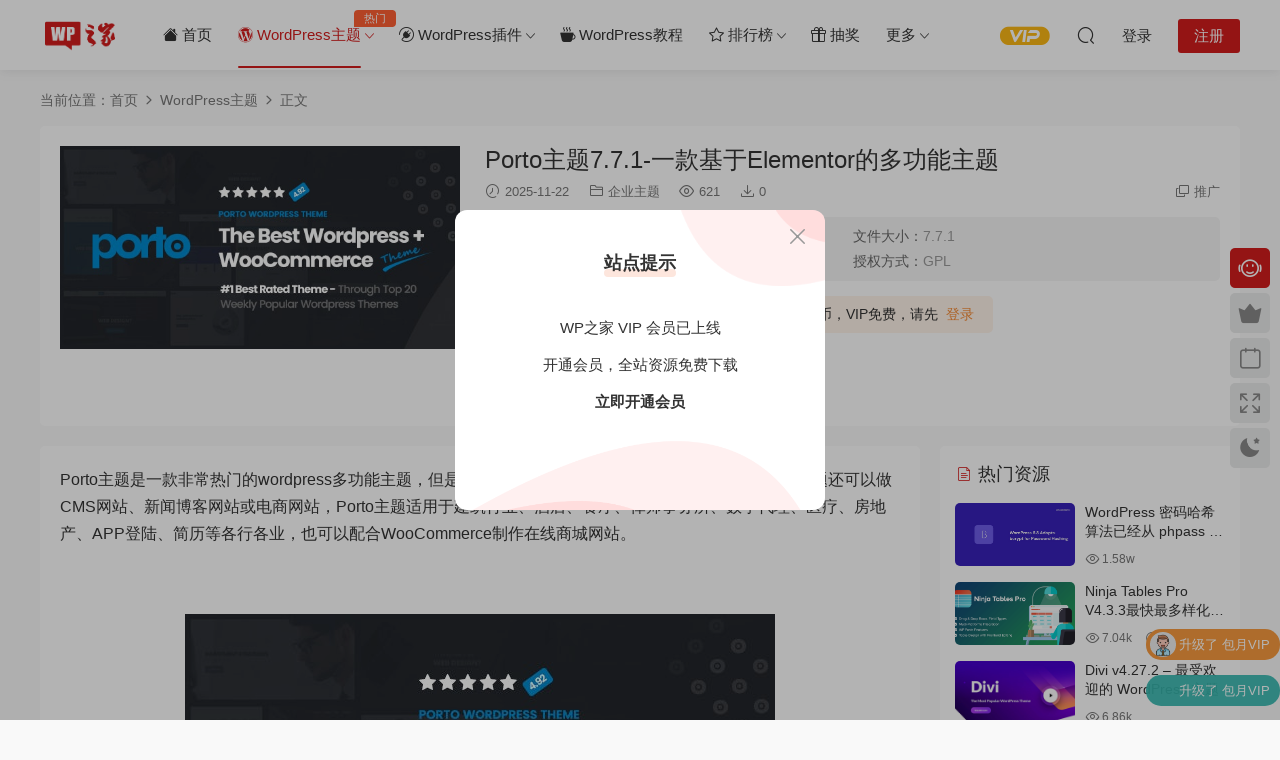

--- FILE ---
content_type: text/html; charset=UTF-8
request_url: https://www.wphome.cc/521.html
body_size: 17341
content:
<!DOCTYPE HTML>
<html lang="zh-Hans">
<head>
  <meta charset="UTF-8">
  <meta http-equiv="X-UA-Compatible" content="IE=edge,chrome=1">
  <meta name="viewport" content="width=device-width,minimum-scale=1.0,maximum-scale=1.0,user-scalable=no"/>
  <meta name="apple-mobile-web-app-title" content="WP之家">
  <meta http-equiv="Cache-Control" content="no-siteapp">
    <title>Porto主题最新破解版 功能强大的woocommerce外贸电商站主题 - WP之家</title>
  <meta name="keywords" content="Porto主题最新破解版">
  <meta name="description" content="Porto主题是一款非常热门的wordpress多功能主题，但是使用该主题做企业站的居多，除了企业站点，该主题还可以做CMS网站、新闻博客网站或电商网站，Porto主题适用于建筑行业、酒店、餐厅、律师事务所、数字代理、医疗、房地产、APP登陆、简历等各行各业，也可以配合WooCommerce制作在线商城网站。">
    <link rel="shortcut icon" href="https://www.wphome.cc/wp-content/uploads/2025/09/cropped-WPhomefav.png">
  <meta name='robots' content='max-image-preview:large' />
<link rel='dns-prefetch' href='//cdn.staticfile.net' />
<style id='wp-img-auto-sizes-contain-inline-css' type='text/css'>
img:is([sizes=auto i],[sizes^="auto," i]){contain-intrinsic-size:3000px 1500px}
/*# sourceURL=wp-img-auto-sizes-contain-inline-css */
</style>
<style id='classic-theme-styles-inline-css' type='text/css'>
/*! This file is auto-generated */
.wp-block-button__link{color:#fff;background-color:#32373c;border-radius:9999px;box-shadow:none;text-decoration:none;padding:calc(.667em + 2px) calc(1.333em + 2px);font-size:1.125em}.wp-block-file__button{background:#32373c;color:#fff;text-decoration:none}
/*# sourceURL=/wp-includes/css/classic-themes.min.css */
</style>
<link rel='stylesheet' id='dripicons-css' href='//cdn.staticfile.net/dripicons/2.0.0/webfont.min.css?ver=2.0.0' type='text/css' media='screen' />
<link rel='stylesheet' id='modown-font-css' href='https://www.wphome.cc/wp-content/themes/modown/static/css/iconfont.css?ver=9.8' type='text/css' media='screen' />
<link rel='stylesheet' id='modown-base-css' href='https://www.wphome.cc/wp-content/themes/modown/static/css/base.css?ver=9.8' type='text/css' media='screen' />
<script type="text/javascript" src="https://www.wphome.cc/wp-includes/js/jquery/jquery.min.js?ver=3.7.1" id="jquery-core-js"></script>
<script type="text/javascript" src="https://www.wphome.cc/wp-includes/js/jquery/jquery-migrate.min.js?ver=3.4.1" id="jquery-migrate-js"></script>
<link rel="https://api.w.org/" href="https://www.wphome.cc/wp-json/" /><link rel="alternate" title="JSON" type="application/json" href="https://www.wphome.cc/wp-json/wp/v2/posts/521" /><style id="erphpdown-custom">.header-box-con .erphpdown .demo-demo {
    background: #0aad0f;
    color: #fff;
    display: inline-block;
}</style>
<link rel="icon" href="https://www.wphome.cc/wp-content/uploads/2025/09/cropped-WPhomefav-300x300.png" sizes="32x32" />
<link rel="icon" href="https://www.wphome.cc/wp-content/uploads/2025/09/cropped-WPhomefav-300x300.png" sizes="192x192" />
<link rel="apple-touch-icon" href="https://www.wphome.cc/wp-content/uploads/2025/09/cropped-WPhomefav-300x300.png" />
<meta name="msapplication-TileImage" content="https://www.wphome.cc/wp-content/uploads/2025/09/cropped-WPhomefav-300x300.png" />
		<style type="text/css" id="wp-custom-css">
			.spin {
  display: inline-block;
  animation: spin 2s linear infinite;
}

@keyframes spin {
  from { transform: rotate(0deg); }
  to { transform: rotate(360deg); }
}
		</style>
		  <link rel="canonical" href="https://www.wphome.cc/">
  <script>var $ = jQuery;</script>
  <style>
  :root{--theme-color: #d31c1c;--theme-color2: #d31c1c;--theme-radius: 5px;}    .grids .grid .img{height: 150px;}
    .widget-postlist .hasimg li{padding-left: calc(119.7px + 10px);}
    .widget-postlist .hasimg li .img{width:119.7px;}
    @media (max-width: 1230px){
      .grids .grid .img{height: 122.36842105263px;}
    }
    @media (max-width: 1024px){
      .grids .grid .img{height: 150px;}
    }
    @media (max-width: 925px){
      .grids .grid .img{height: 122.36842105263px;}
    }
    @media (max-width: 768px){
      .grids .grid .img{height: 150px;}
    }
    @media (max-width: 620px){
      .grids .grid .img{height: 122.36842105263px;}
    }
    @media (max-width: 480px){
      .grids .grid .img{height: 94.736842105263px;}
    }
    .nav-main{font-size:15px}    .banner{margin-top: -70px;}
    .banner-slider{padding-top: 90px;}
        .banner-slider:after{content: none;}
    body.home .header{background: transparent;box-shadow: none;webkit-box-shadow:none;}
    body.home .header.scrolled{background: #fff;webkit-box-shadow: 0px 5px 10px 0px rgba(17, 58, 93, 0.1);-ms-box-shadow: 0px 5px 10px 0px rgba(17, 58, 93, 0.1);box-shadow: 0px 5px 10px 0px rgba(17, 58, 93, 0.1);}

    body.home .header:not(.scrolled) .nav-main > li, body.home .header:not(.scrolled) .nav-main > li > a, body.home .header:not(.scrolled) .nav-right > li > a, body.home .header:not(.scrolled) .nav-left > li > a{color:#ffffff;}
    body.home .header:not(.scrolled) .nav-line{background: #ffffff}
    body.home.night .header:not(.scrolled) .nav-main > li, body.home.night .header:not(.scrolled) .nav-main > li > a, body.home.night .header:not(.scrolled) .nav-right > li > a, body.home.night .header:not(.scrolled) .nav-left > li > a{color:#fff;}
    body.home .nav-main li.menu-item-has-children:after{color:#fff;}
    body.home .header.scrolled .nav-main li.menu-item-has-children:after{color:#333;}
    body.home.night .nav-main li.menu-item-has-children:after{color:#fff;}
    body.home.night .header.scrolled .nav-main li.menu-item-has-children:after{color:#bbb;}

    @media (max-width: 925px){
      .banner-slider{padding-top: 85px;}
          }

    @media (max-width: 768px){
      .banner{margin-top: -60px;}
      .banner-slider{padding-top: 70px;}
          }
      @media (max-width: 768px){
    .nav-right .nav-search{display: none;}
    .nav-right > li:last-child{padding-right: 0 !important;}
    .logo{position: absolute;left: 50%;transform: translateX(-50%);}
  }
    .banner{background-image: none !important;}
      .grids .grid h3 a{height: 40px;-webkit-line-clamp:2;}
    .grids .audio .title{line-height: 25px;}
      .grids .grid .grid-meta .price .fee, .lists .grid .grid-meta .price .fee, .lists .list .list-meta .price .fee, .grids .list .list-meta .price .fee, .grids .grid .cat .price .fee{background: #f7386b;}
      .grids .grid > .vip-tag{background: #f70041;background-image: none;}
      .grids .grid > .vip-tag{color: #ffffff;}
      .article-content img{display:block;}
      .erphpdown-box, .erphpdown, .article-content .erphpdown-content-vip{background: transparent !important;border: 2px dashed var(--theme-color);}
    .erphpdown-box .erphpdown-title{display: inline-block;}
  .logo a img{width:80px;height:auto;max-height:100%}@media (max-width: 1024px){.logo a img{width:80px;height:auto;max-height:100%}}.footer{color: #e2e2e2}.footer a{color: #e2e2e2}.footer-widget{width:calc(21% - 20px);}@media (max-width: 768px){.footer-widget{width:calc(50% - 20px);margin-bottom:25px}
  .footer-widget:first-child{width:calc(100% - 20px);padding-right: 0}
  .footer-widget:last-child{width:calc(100% - 20px);padding-left: 0;margin-bottom: 0}}.footer-fixed-nav a{width: 20%}.rollbar{top: 50%;transform: translateY(-50%);bottom: inherit;}@media (max-width: 768px){.nav-right .nav-vip{display: none;}body{margin-bottom:50px}.sitetips-default{bottom:100px;}
        .rollbar{display: none;}.vip-why{display: none;}}@media (max-width:480px){}</style><style id='global-styles-inline-css' type='text/css'>
:root{--wp--preset--aspect-ratio--square: 1;--wp--preset--aspect-ratio--4-3: 4/3;--wp--preset--aspect-ratio--3-4: 3/4;--wp--preset--aspect-ratio--3-2: 3/2;--wp--preset--aspect-ratio--2-3: 2/3;--wp--preset--aspect-ratio--16-9: 16/9;--wp--preset--aspect-ratio--9-16: 9/16;--wp--preset--color--black: #000000;--wp--preset--color--cyan-bluish-gray: #abb8c3;--wp--preset--color--white: #ffffff;--wp--preset--color--pale-pink: #f78da7;--wp--preset--color--vivid-red: #cf2e2e;--wp--preset--color--luminous-vivid-orange: #ff6900;--wp--preset--color--luminous-vivid-amber: #fcb900;--wp--preset--color--light-green-cyan: #7bdcb5;--wp--preset--color--vivid-green-cyan: #00d084;--wp--preset--color--pale-cyan-blue: #8ed1fc;--wp--preset--color--vivid-cyan-blue: #0693e3;--wp--preset--color--vivid-purple: #9b51e0;--wp--preset--gradient--vivid-cyan-blue-to-vivid-purple: linear-gradient(135deg,rgb(6,147,227) 0%,rgb(155,81,224) 100%);--wp--preset--gradient--light-green-cyan-to-vivid-green-cyan: linear-gradient(135deg,rgb(122,220,180) 0%,rgb(0,208,130) 100%);--wp--preset--gradient--luminous-vivid-amber-to-luminous-vivid-orange: linear-gradient(135deg,rgb(252,185,0) 0%,rgb(255,105,0) 100%);--wp--preset--gradient--luminous-vivid-orange-to-vivid-red: linear-gradient(135deg,rgb(255,105,0) 0%,rgb(207,46,46) 100%);--wp--preset--gradient--very-light-gray-to-cyan-bluish-gray: linear-gradient(135deg,rgb(238,238,238) 0%,rgb(169,184,195) 100%);--wp--preset--gradient--cool-to-warm-spectrum: linear-gradient(135deg,rgb(74,234,220) 0%,rgb(151,120,209) 20%,rgb(207,42,186) 40%,rgb(238,44,130) 60%,rgb(251,105,98) 80%,rgb(254,248,76) 100%);--wp--preset--gradient--blush-light-purple: linear-gradient(135deg,rgb(255,206,236) 0%,rgb(152,150,240) 100%);--wp--preset--gradient--blush-bordeaux: linear-gradient(135deg,rgb(254,205,165) 0%,rgb(254,45,45) 50%,rgb(107,0,62) 100%);--wp--preset--gradient--luminous-dusk: linear-gradient(135deg,rgb(255,203,112) 0%,rgb(199,81,192) 50%,rgb(65,88,208) 100%);--wp--preset--gradient--pale-ocean: linear-gradient(135deg,rgb(255,245,203) 0%,rgb(182,227,212) 50%,rgb(51,167,181) 100%);--wp--preset--gradient--electric-grass: linear-gradient(135deg,rgb(202,248,128) 0%,rgb(113,206,126) 100%);--wp--preset--gradient--midnight: linear-gradient(135deg,rgb(2,3,129) 0%,rgb(40,116,252) 100%);--wp--preset--font-size--small: 13px;--wp--preset--font-size--medium: 20px;--wp--preset--font-size--large: 36px;--wp--preset--font-size--x-large: 42px;--wp--preset--spacing--20: 0.44rem;--wp--preset--spacing--30: 0.67rem;--wp--preset--spacing--40: 1rem;--wp--preset--spacing--50: 1.5rem;--wp--preset--spacing--60: 2.25rem;--wp--preset--spacing--70: 3.38rem;--wp--preset--spacing--80: 5.06rem;--wp--preset--shadow--natural: 6px 6px 9px rgba(0, 0, 0, 0.2);--wp--preset--shadow--deep: 12px 12px 50px rgba(0, 0, 0, 0.4);--wp--preset--shadow--sharp: 6px 6px 0px rgba(0, 0, 0, 0.2);--wp--preset--shadow--outlined: 6px 6px 0px -3px rgb(255, 255, 255), 6px 6px rgb(0, 0, 0);--wp--preset--shadow--crisp: 6px 6px 0px rgb(0, 0, 0);}:where(.is-layout-flex){gap: 0.5em;}:where(.is-layout-grid){gap: 0.5em;}body .is-layout-flex{display: flex;}.is-layout-flex{flex-wrap: wrap;align-items: center;}.is-layout-flex > :is(*, div){margin: 0;}body .is-layout-grid{display: grid;}.is-layout-grid > :is(*, div){margin: 0;}:where(.wp-block-columns.is-layout-flex){gap: 2em;}:where(.wp-block-columns.is-layout-grid){gap: 2em;}:where(.wp-block-post-template.is-layout-flex){gap: 1.25em;}:where(.wp-block-post-template.is-layout-grid){gap: 1.25em;}.has-black-color{color: var(--wp--preset--color--black) !important;}.has-cyan-bluish-gray-color{color: var(--wp--preset--color--cyan-bluish-gray) !important;}.has-white-color{color: var(--wp--preset--color--white) !important;}.has-pale-pink-color{color: var(--wp--preset--color--pale-pink) !important;}.has-vivid-red-color{color: var(--wp--preset--color--vivid-red) !important;}.has-luminous-vivid-orange-color{color: var(--wp--preset--color--luminous-vivid-orange) !important;}.has-luminous-vivid-amber-color{color: var(--wp--preset--color--luminous-vivid-amber) !important;}.has-light-green-cyan-color{color: var(--wp--preset--color--light-green-cyan) !important;}.has-vivid-green-cyan-color{color: var(--wp--preset--color--vivid-green-cyan) !important;}.has-pale-cyan-blue-color{color: var(--wp--preset--color--pale-cyan-blue) !important;}.has-vivid-cyan-blue-color{color: var(--wp--preset--color--vivid-cyan-blue) !important;}.has-vivid-purple-color{color: var(--wp--preset--color--vivid-purple) !important;}.has-black-background-color{background-color: var(--wp--preset--color--black) !important;}.has-cyan-bluish-gray-background-color{background-color: var(--wp--preset--color--cyan-bluish-gray) !important;}.has-white-background-color{background-color: var(--wp--preset--color--white) !important;}.has-pale-pink-background-color{background-color: var(--wp--preset--color--pale-pink) !important;}.has-vivid-red-background-color{background-color: var(--wp--preset--color--vivid-red) !important;}.has-luminous-vivid-orange-background-color{background-color: var(--wp--preset--color--luminous-vivid-orange) !important;}.has-luminous-vivid-amber-background-color{background-color: var(--wp--preset--color--luminous-vivid-amber) !important;}.has-light-green-cyan-background-color{background-color: var(--wp--preset--color--light-green-cyan) !important;}.has-vivid-green-cyan-background-color{background-color: var(--wp--preset--color--vivid-green-cyan) !important;}.has-pale-cyan-blue-background-color{background-color: var(--wp--preset--color--pale-cyan-blue) !important;}.has-vivid-cyan-blue-background-color{background-color: var(--wp--preset--color--vivid-cyan-blue) !important;}.has-vivid-purple-background-color{background-color: var(--wp--preset--color--vivid-purple) !important;}.has-black-border-color{border-color: var(--wp--preset--color--black) !important;}.has-cyan-bluish-gray-border-color{border-color: var(--wp--preset--color--cyan-bluish-gray) !important;}.has-white-border-color{border-color: var(--wp--preset--color--white) !important;}.has-pale-pink-border-color{border-color: var(--wp--preset--color--pale-pink) !important;}.has-vivid-red-border-color{border-color: var(--wp--preset--color--vivid-red) !important;}.has-luminous-vivid-orange-border-color{border-color: var(--wp--preset--color--luminous-vivid-orange) !important;}.has-luminous-vivid-amber-border-color{border-color: var(--wp--preset--color--luminous-vivid-amber) !important;}.has-light-green-cyan-border-color{border-color: var(--wp--preset--color--light-green-cyan) !important;}.has-vivid-green-cyan-border-color{border-color: var(--wp--preset--color--vivid-green-cyan) !important;}.has-pale-cyan-blue-border-color{border-color: var(--wp--preset--color--pale-cyan-blue) !important;}.has-vivid-cyan-blue-border-color{border-color: var(--wp--preset--color--vivid-cyan-blue) !important;}.has-vivid-purple-border-color{border-color: var(--wp--preset--color--vivid-purple) !important;}.has-vivid-cyan-blue-to-vivid-purple-gradient-background{background: var(--wp--preset--gradient--vivid-cyan-blue-to-vivid-purple) !important;}.has-light-green-cyan-to-vivid-green-cyan-gradient-background{background: var(--wp--preset--gradient--light-green-cyan-to-vivid-green-cyan) !important;}.has-luminous-vivid-amber-to-luminous-vivid-orange-gradient-background{background: var(--wp--preset--gradient--luminous-vivid-amber-to-luminous-vivid-orange) !important;}.has-luminous-vivid-orange-to-vivid-red-gradient-background{background: var(--wp--preset--gradient--luminous-vivid-orange-to-vivid-red) !important;}.has-very-light-gray-to-cyan-bluish-gray-gradient-background{background: var(--wp--preset--gradient--very-light-gray-to-cyan-bluish-gray) !important;}.has-cool-to-warm-spectrum-gradient-background{background: var(--wp--preset--gradient--cool-to-warm-spectrum) !important;}.has-blush-light-purple-gradient-background{background: var(--wp--preset--gradient--blush-light-purple) !important;}.has-blush-bordeaux-gradient-background{background: var(--wp--preset--gradient--blush-bordeaux) !important;}.has-luminous-dusk-gradient-background{background: var(--wp--preset--gradient--luminous-dusk) !important;}.has-pale-ocean-gradient-background{background: var(--wp--preset--gradient--pale-ocean) !important;}.has-electric-grass-gradient-background{background: var(--wp--preset--gradient--electric-grass) !important;}.has-midnight-gradient-background{background: var(--wp--preset--gradient--midnight) !important;}.has-small-font-size{font-size: var(--wp--preset--font-size--small) !important;}.has-medium-font-size{font-size: var(--wp--preset--font-size--medium) !important;}.has-large-font-size{font-size: var(--wp--preset--font-size--large) !important;}.has-x-large-font-size{font-size: var(--wp--preset--font-size--x-large) !important;}
/*# sourceURL=global-styles-inline-css */
</style>
</head>
<body class="wp-singular post-template-default single single-post postid-521 single-format-standard wp-theme-modown">
<header class="header">
  <div class="container clearfix">

        <ul class="nav-left">
      <li class="nav-button"><a href="javascript:;" class="nav-loader"><i class="icon icon-menu"></i></a></li>
      <li class="nav-search"><a href="javascript:;" class="search-loader" title="搜索"><i class="icon icon-search"></i></a></li>    </ul>
    
        <div class="logo">
      <a href="https://www.wphome.cc" title="WP之家"><img src="https://www.wphome.cc/wp-content/uploads/2025/09/WPhomered.png" data-light="https://www.wphome.cc/wp-content/uploads/2025/09/WPhomered.png" data-dark="https://www.wphome.cc/wp-content/uploads/2025/09/WPhomered.png" alt="WP之家" /></a>
    </div>

    <ul class="nav-main">
      <li id="menu-item-2793" class="menu-item menu-item-type-custom menu-item-object-custom menu-item-home menu-item-2793"><a href="https://www.wphome.cc/"><i class="bi bi-house-fill"></i> 首页</a></li>
<li id="menu-item-2790" class="menu-item menu-item-type-taxonomy menu-item-object-category current-post-ancestor current-menu-parent current-post-parent menu-item-has-children menu-item-2790"><a href="https://www.wphome.cc/theme"><i class="bi bi-wordpress"></i> WordPress主题<t style="width:42px;background:#ff5f33">热门</t></a>
<ul class="sub-menu">
	<li id="menu-item-3602" class="menu-item menu-item-type-taxonomy menu-item-object-category current-post-ancestor current-menu-parent current-post-parent menu-item-3602"><a href="https://www.wphome.cc/theme/corporate">企业主题</a></li>
	<li id="menu-item-3603" class="menu-item menu-item-type-taxonomy menu-item-object-category menu-item-3603"><a href="https://www.wphome.cc/theme/blog-magazine">博客主题</a></li>
	<li id="menu-item-3604" class="menu-item menu-item-type-taxonomy menu-item-object-category menu-item-3604"><a href="https://www.wphome.cc/theme/ecommerce">商城主题</a></li>
	<li id="menu-item-3605" class="menu-item menu-item-type-taxonomy menu-item-object-category current-post-ancestor current-menu-parent current-post-parent menu-item-3605"><a href="https://www.wphome.cc/theme/creative">创意主题</a></li>
	<li id="menu-item-3606" class="menu-item menu-item-type-taxonomy menu-item-object-category menu-item-3606"><a href="https://www.wphome.cc/theme/technology">科技主题</a></li>
	<li id="menu-item-3607" class="menu-item menu-item-type-taxonomy menu-item-object-category menu-item-3607"><a href="https://www.wphome.cc/theme/mianfeizhutti">免费主题</a></li>
	<li id="menu-item-3608" class="menu-item menu-item-type-taxonomy menu-item-object-category menu-item-3608"><a href="https://www.wphome.cc/theme/education">教育主题</a></li>
	<li id="menu-item-3609" class="menu-item menu-item-type-taxonomy menu-item-object-category menu-item-3609"><a href="https://www.wphome.cc/theme/luntan">论坛主题</a></li>
</ul>
</li>
<li id="menu-item-2791" class="menu-item menu-item-type-taxonomy menu-item-object-category menu-item-has-children menu-item-2791"><a href="https://www.wphome.cc/plugin"><i class="bi bi-plugin"></i> WordPress插件</a>
<ul class="sub-menu">
	<li id="menu-item-4039" class="menu-item menu-item-type-taxonomy menu-item-object-category menu-item-4039"><a href="https://www.wphome.cc/plugin/seo">SEO插件</a></li>
	<li id="menu-item-4040" class="menu-item menu-item-type-taxonomy menu-item-object-category menu-item-4040"><a href="https://www.wphome.cc/plugin/woo">Woo插件</a></li>
	<li id="menu-item-4041" class="menu-item menu-item-type-taxonomy menu-item-object-category menu-item-4041"><a href="https://www.wphome.cc/plugin/img">图片插件</a></li>
	<li id="menu-item-4042" class="menu-item menu-item-type-taxonomy menu-item-object-category menu-item-4042"><a href="https://www.wphome.cc/plugin/backup">备份工具</a></li>
	<li id="menu-item-4043" class="menu-item menu-item-type-taxonomy menu-item-object-category menu-item-4043"><a href="https://www.wphome.cc/plugin/multilingual">多语言插件</a></li>
	<li id="menu-item-4044" class="menu-item menu-item-type-taxonomy menu-item-object-category menu-item-4044"><a href="https://www.wphome.cc/plugin/security">安全插件</a></li>
	<li id="menu-item-4045" class="menu-item menu-item-type-taxonomy menu-item-object-category menu-item-4045"><a href="https://www.wphome.cc/plugin/huancun">缓存加速</a></li>
	<li id="menu-item-4046" class="menu-item menu-item-type-taxonomy menu-item-object-category menu-item-4046"><a href="https://www.wphome.cc/plugin/weihu">网站维护</a></li>
	<li id="menu-item-4047" class="menu-item menu-item-type-taxonomy menu-item-object-category menu-item-4047"><a href="https://www.wphome.cc/plugin/forms">表格插件</a></li>
	<li id="menu-item-4048" class="menu-item menu-item-type-taxonomy menu-item-object-category menu-item-4048"><a href="https://www.wphome.cc/plugin/forum">论坛插件</a></li>
	<li id="menu-item-4049" class="menu-item menu-item-type-taxonomy menu-item-object-category menu-item-4049"><a href="https://www.wphome.cc/plugin/email">邮箱插件</a></li>
	<li id="menu-item-4050" class="menu-item menu-item-type-taxonomy menu-item-object-category menu-item-4050"><a href="https://www.wphome.cc/plugin/page-builder">页面构建器</a></li>
</ul>
</li>
<li id="menu-item-4021" class="menu-item menu-item-type-taxonomy menu-item-object-category menu-item-4021"><a href="https://www.wphome.cc/wpjc"><i class="bi bi-cup-hot-fill"></i> WordPress教程</a></li>
<li id="menu-item-4106" class="menu-item menu-item-type-post_type menu-item-object-page menu-item-has-children menu-item-4106"><a href="https://www.wphome.cc/topic"><i class="bi bi-star"></i> 排行榜</a>
<ul class="sub-menu">
	<li id="menu-item-4093" class="menu-item menu-item-type-taxonomy menu-item-object-topic menu-item-4093"><a href="https://www.wphome.cc/topic/corporate">TOP 10企业主题</a></li>
	<li id="menu-item-4094" class="menu-item menu-item-type-taxonomy menu-item-object-topic menu-item-4094"><a href="https://www.wphome.cc/topic/blog">TOP 10博客主题</a></li>
	<li id="menu-item-4095" class="menu-item menu-item-type-taxonomy menu-item-object-topic menu-item-4095"><a href="https://www.wphome.cc/topic/gczt">TOP 10国产主题</a></li>
	<li id="menu-item-4096" class="menu-item menu-item-type-taxonomy menu-item-object-topic current-post-ancestor current-menu-parent current-post-parent menu-item-4096"><a href="https://www.wphome.cc/topic/woo">TOP 10外贸主题</a></li>
	<li id="menu-item-4105" class="menu-item menu-item-type-taxonomy menu-item-object-topic menu-item-4105"><a href="https://www.wphome.cc/topic/zhuti">TOP 10 独立主题</a></li>
</ul>
</li>
<li id="menu-item-4295" class="menu-item menu-item-type-post_type menu-item-object-page menu-item-4295"><a href="https://www.wphome.cc/choujiang"><i class="bi bi-gift"></i> 抽奖</a></li>
<li id="menu-item-4151" class="menu-item menu-item-type-custom menu-item-object-custom menu-item-has-children menu-item-4151"><a href="#">更多</a>
<ul class="sub-menu">
	<li id="menu-item-4223" class="menu-item menu-item-type-taxonomy menu-item-object-category menu-item-4223"><a href="https://www.wphome.cc/theme/zbzt"><i class="bi bi-fire"></i> 正版主题</a></li>
	<li id="menu-item-3584" class="menu-item menu-item-type-custom menu-item-object-custom menu-item-3584"><a href="https://www.wphome.cc/question"><i class="bi bi-patch-question-fill"></i> 问答中心</a></li>
	<li id="menu-item-4495" class="menu-item menu-item-type-taxonomy menu-item-object-category menu-item-4495"><a href="https://www.wphome.cc/html">Html模板</a></li>
	<li id="menu-item-3576" class="menu-item menu-item-type-taxonomy menu-item-object-category menu-item-3576"><a href="https://www.wphome.cc/phpym"><i class="bi bi-file-earmark-code-fill"></i> PHP源码</a></li>
	<li id="menu-item-4174" class="menu-item menu-item-type-post_type menu-item-object-page menu-item-4174"><a href="https://www.wphome.cc/link">网址导航</a></li>
	<li id="menu-item-4176" class="menu-item menu-item-type-post_type menu-item-object-page menu-item-4176"><a href="https://www.wphome.cc/contact">联系我们</a></li>
</ul>
</li>
    </ul>

    
    <ul class="nav-right">
                  <li class="nav-vip">
        <a href="https://www.wphome.cc/vip"><i class="icon icon-vip-s"></i></a>
      </li>
                                    <li class="nav-search">
        <a href="javascript:;" class="search-loader" title="搜索"><i class="icon icon-search"></i></a>
      </li>
                    <li class="nav-login no"><a href="https://www.wphome.cc/login?redirect_to=https://www.wphome.cc/521.html" class="signin-loader" rel="nofollow"><i class="icon icon-user"></i><span>登录</span></a><b class="nav-line"></b><a href="https://www.wphome.cc/login?action=register&redirect_to=https://www.wphome.cc/521.html" class="reg signup-loader" rel="nofollow"><span>注册</span></a></li>
                  </ul>

  </div>
</header>


<div class="search-wrap">
  <div class="container search-wrap-container">
    <form action="https://www.wphome.cc/" class="search-form" method="get">
      <div class="search-cat">所有分类</div>      <input autocomplete="off" class="search-input" name="s" placeholder="输入关键字回车" type="text">
      <button class="search-btn" type="submit"><i class="icon icon-search"></i>搜索</button>
      <i class="icon icon-close"></i>
      <input type="hidden" name="cat" class="search-cat-val">
      <div class="search-cats"><ul><li data-id="">所有分类</li><li data-id="12">WordPress主题</li><li data-id="27">WordPress插件</li><li data-id="145">WordPress教程</li><li data-id="3">PHP源码</li></ul></div>    </form>
  </div>
</div><div class="main">
		<div class="container clearfix">
				<div class="breadcrumbs">当前位置：<span><a href="https://www.wphome.cc/" itemprop="url"><span itemprop="title">首页</span></a></span> <span class="sep"><i class="dripicons dripicons-chevron-right"></i></span> <span><a href="https://www.wphome.cc/theme" itemprop="url"><span itemprop="title">WordPress主题</span></a></span> <span class="sep"><i class="dripicons dripicons-chevron-right"></i></span> <span class="current">正文</span></div>				<div class="article-header-box clearfix">
	<div class="header-box-img">
		<img src="https://www.wphome.cc/wp-content/themes/modown/static/img/thumbnail.png" data-src="https://www.wphome.cc/wp-content/uploads/2022/06/1655485947-e6381d9ce8a2e87.jpg" class="thumb" alt="Porto主题7.7.1-一款基于Elementor的多功能主题">
	</div>
	<div class="header-box-con">
		<div class="article-header">	<h1 class="article-title">Porto主题7.7.1-一款基于Elementor的多功能主题</h1>
	<div class="article-meta">
				<span class="item"><i class="icon icon-time"></i> 2025-11-22</span>		<span class="item item-cats"><i class="icon icon-cat"></i> <a href="https://www.wphome.cc/theme/corporate" id="img-cat-21">企业主题</a></span>		<span class="item"><i class="icon icon-eye"></i> 621</span>		<span class="item"><i class="icon icon-download"></i> 0</span>				<span class="item right"><i class="icon icon-copy"></i> <a href="javascript:;" class="article-aff" >推广</a></span>	</div>
</div>				<div class="custom-metas"><div class="meta"><span>最新版本：</span>V7.7.1</div><div class="meta"><span>文件大小：</span>7.7.1</div><div class="meta"><span>最新更新：</span>2025年11月21日</div><div class="meta"><span>授权方式：</span>GPL</div></div>		<div class="erphpdown erphpdown-header-box" id="erphpdown" style="display:block"><span class="erphpdown-title">资源下载</span><div class="erphpdown-fee"><div class="erphpdown-box-tips">下载价格<span class="erphpdown-price">19</span>源币，VIP免费，请先<a href="https://www.wphome.cc/login" target="_blank" class="erphp-login-must">登录</a></div><a href="https://themeforest.net/item/porto-responsive-wordpress-ecommerce-theme/9207399?s_rank=24" target="_blank" rel="nofollow" class="erphpdown-btn-large demo-demo">在线演示</a><a href='javascript:;' class='erphpdown-down erphpdown-btn-large signin-loader'>立即下载</a></div></div>	</div>
</div>
		<div class="content-wrap">
	    	<div class="content">
	    			    			    			    			    		<article id="single-content" class="single-content">
		    				    				    		<div class="article-content clearfix">
		    					    					    					    					    						    						    						    						    			<p>Porto主题是一款非常热门的wordpress多功能主题，但是使用该主题做企业站的居多，除了企业站点，该主题还可以做CMS网站、新闻博客网站或电商网站，Porto主题适用于建筑行业、酒店、餐厅、律师事务所、数字代理、医疗、房地产、APP登陆、简历等各行各业，也可以配合WooCommerce制作在线商城网站。</p>
<p>&nbsp;</p>
<p><img fetchpriority="high" decoding="async" class="size-full wp-image-522 aligncenter" src="https://www.wphome.cc/wp-content/uploads/2022/06/1655485947-e6381d9ce8a2e87.jpg" alt="Porto主题是一款非常热门的wordpress多功能主题，但是使用该主题做企业站的居多，除了企业站点，该主题还可以做CMS网站、新闻博客网站或电商网站，Porto主题适用于建筑行业、酒店、餐厅、律师事务所、数字代理、医疗、房地产、APP登陆、简历等各行各业，也可以配合WooCommerce制作在线商城网站。" width="590" height="300" /></p>
<h2>Porto主题功能</h2>
<ul>
<li>多用途设计</li>
<li>WordPress 多站点 (WPMU) 测试和批准</li>
<li>准备好儿童主题</li>
<li>一堆有用的演示</li>
<li>大量的小部件</li>
<li>多种页面样式</li>
<li>强大的速度优化工具</li>
<li>Visual Composer 高度优化</li>
<li>一页模板</li>
<li>社交分享功能</li>
<li>Visual Composer 的 33 多个自定义元素</li>
<li>SEO优化</li>
<li>响应式设计</li>
<li>无限的颜色和布局</li>
<li>WooCommerce 兼容</li>
<li>愿望清单、Ajax 搜索、过滤和排序</li>
<li>WPML 支持</li>
<li>RTL 就绪</li>
<li>快速支持和更新</li>
<li>跨浏览器兼容性</li>
<li>有效的 HTML5 代码</li>
<li>30 + 独特的主页布局</li>
<li>滑块区域的 6 种额外布局</li>
<li>超级菜单和3级下拉菜单；</li>
<li>20多个不同的标题</li>
<li>5种不同的面包屑</li>
<li>4 种不同的投资组合类型（共 19 页）</li>
<li>4种不同的博客类型（共6页）</li>
<li>网格/列表视图</li>
<li>商店页面</li>
<li>商店和产品存档页面中的 Ajax 过滤</li>
<li>革命滑块</li>
<li>视觉作曲家</li>
<li>Woocommerce 目录模式</li>
<li>强大的页面选项</li>
<li>优雅的动画</li>
<li>3种不同的联系页面布局</li>
<li>一键安装演示内容</li>
<li>宽/全/盒装布局</li>
<li>排版页面</li>
<li>打开/关闭粘性标题选项</li>
<li>附加页面</li>
<li>灯箱</li>
<li>在项目和产品页面上共享图标</li>
<li>联系方式和通讯表格</li>
<li>Twitter 提要小部件</li>
<li>谷歌网络字体</li>
<li>自定义字体控制</li>
</ul>
			    						    						    			<style>.erphpdown-box, .erphpdown-box + .article-custom-metas{display:block;}</style><div class="erphpdown-box"><span class="erphpdown-title">资源下载</span><div class="erphpdown-con clearfix"><div class="erphpdown-price">下载价格<span>19</span> 源币</div><div class="erphpdown-cart"><div class="vip">VIP免费</div><a href="javascript:;" class="down signin-loader">立即购买</a></div></div></div><div class="article-custom-metas clearfix"><div class="meta"><t>最新版本：</t>V7.7.1</div><div class="meta"><t>文件大小：</t>7.7.1</div><div class="meta"><t>最新更新：</t>2025年11月21日</div><div class="meta"><t>授权方式：</t>GPL</div></div>			    					    		
			    					    		<div class="article-faqs"><div class="article-faq-title">常见问题</div><div class="items"><div class="item"><div class="que"><i class="icon icon-help"></i> 无法安装这个包。 主题缺少style.css样式表？<i class="ic icon icon-arrow-down"></i></div><div class="ans">遇到这个情况一般是没有解压直接上传主题包导致的，部分主题包下载后里面还有其他文件，解决方案就是解压后，只上传主题包文件。</div></div><div class="item"><div class="que"><i class="icon icon-help"></i> 显示未激活需要输入秘钥怎么办？<i class="ic icon icon-arrow-down"></i></div><div class="ans">主要看高级付费功能是否可用，可用就不用管它；不可用的话，可以尝试任意字符串激活，也就是说有些资源显示“购买密钥”/“未激活”等信息是正常的（大部分资源激活只是获取在线更新功能）。如果你不想看到这些信息，你可以考虑通过“WP Nag Hide”之类的插件隐藏许可证激活提醒，此类插件是免费的。

本站所有资源都是GPL的，不懂GPL你可以简单理解破解版。当然“破解”的方式多种多样，有自带密钥激活的，有跳过激活的等等，本站统一默认破解版，即不能在线直接更新，无法获取官方支持，部分带密钥的资源是否可以在线更新可以自己测试，不作保证。

文件名带“n”或者“null”/“nulled”/“actived”是特别说明它是已破解已激活的（没带也是破解版，只是没有特别指明），如果一个资源最新版经测试没有破解，可以尝试先安装旧的已破解版本，在升级到新版本。</div></div><div class="item"><div class="que"><i class="icon icon-help"></i> 插件安装了用不了？<i class="ic icon icon-arrow-down"></i></div><div class="ans">排查以下原因：1.安装了缓存插件的网站尝试清楚缓存，重新安装或激活操作；2.看是否需要先安装基础版？比如elementor pro就得先安装免费版elementor；3.看基础版插件是否要求也从本网站下载，比如elementor的基础版就需要用本网站提供的安装包，这种情况会在网页特别注明；4.输入任意字符串尝试激活。</div></div><div class="item"><div class="que"><i class="icon icon-help"></i> 主题无法导入Demo模板？<i class="ic icon icon-arrow-down"></i></div><div class="ans">这里分几种情况：

①你使用的是虚拟机，检查主题所需环境是否都满足，然后检查是否有插件不兼容情况，停用所有虚拟机自带插件重试；

②导入过程卡住不动，可以刷新重试，这是正常的，一般多试几次就可以了，或者设置好PHP配置；

③有个demo导入器，经常会导入完成后报些错误，一般你重新导入一次就可以了；

④如果导入demo模板，前台显示不全，或者部分乱码，一般是因为你没有安装好该有的插件造成的；如果首页还是wordpress默认页面，那就去“设置-阅读”下面修改首页为静态也并选中“home”页。

⑤所有插件都安装好以及服务器配置都设置好，但无法导入模板，提示需要激活，那么说明为破解成功，可以尝试任意字符串激活，或者找其他文件名带“n”/“null”/“nulled”等字样的历史版本，先导入demo模板然后再升级，有些升级后无法使用，那只能先用着旧的版本；

⑥本站亲测可用的资源，如果你不能使用，多半是你操作或者哪里设置问题，请自行排查，学习官网使用文档，如未能解决，评论区反馈，24小时解决！

注意：有些较大的主题，会附带有插件，导入demo之前会提示必须安装哪些插件才行，这是资源包内有附带的插件就从资源包手动上传安装（有些虽然附带了但是也可以后台安装更新，尤其是自带密钥激活的资源，这些自行测试），没有的就说明可以后台直接安装！

注意：如果本站亲测可以导入demo模板，但是你就是不行，那么考虑是服务器的问题，极少部分主题国内服务器无法导入demo，换成海外服务器就可以，比如Soledad主题。</div></div><div class="item"><div class="que"><i class="icon icon-help"></i> 我可以在多少个网站上使用插件或主题？<i class="ic icon icon-arrow-down"></i></div><div class="ans">不受限制。您可以随心所欲使用，欢迎分享给您的朋友。</div></div></div></div>		    					            </div>
		    			<div class="article-act">
						<a href="javascript:;" class="article-collect signin-loader" title="收藏"><i class="icon icon-star"></i> <span>0</span></a>
							<a href="javascript:;" class="article-zan" data-id="521"><i class="icon icon-zan"></i> <span>0</span></a>
		</div>
		            <div class="article-tags"><a href="https://www.wphome.cc/tag/porto%e4%b8%bb%e9%a2%98" rel="tag">Porto主题</a></div>					<div class="article-shares"><a href="javascript:;" data-url="https://www.wphome.cc/521.html" class="share-weixin"><i class="icon icon-weixin"></i></a><a data-share="qzone" class="share-qzone" data-url="https://www.wphome.cc/521.html"><i class="icon icon-qzone"></i></a><a data-share="weibo" class="share-tsina" data-url="https://www.wphome.cc/521.html"><i class="icon icon-weibo"></i></a><a data-share="qq" class="share-sqq" data-url="https://www.wphome.cc/521.html"><i class="icon icon-qq"></i></a><a data-share="douban" class="share-douban" data-url="https://www.wphome.cc/521.html"><i class="icon icon-douban"></i></a><a href="javascript:;" class="article-cover right" data-s-id="521"><i class="icon icon-fenxiang"></i> 分享海报<span id="wx-thumb-qrcode" data-url="https://www.wphome.cc/521.html"></span></a></div>	            </article>
	            	            	            <nav class="article-nav">
	                <span class="article-nav-prev">上一篇<br><a href="https://www.wphome.cc/519.html" rel="prev">Oxygen Builder插件V6.0.0 Beta 3 一款超级好用的wordpress可视化页面编辑器插件</a></span>
	                <span class="article-nav-next">下一篇<br><a href="https://www.wphome.cc/523.html" rel="next">Hub主题V5.0.8-一款基于Elementor的多功能主题-体验英国的高质量设计</a></span>
	            </nav>
	            	            	            <div class="single-related"><h3 class="related-title"><i class="icon icon-related"></i> 相关推荐</h3><div class="grids relateds clearfix"><div class="post grid"  data-id="4480">
    <div class="img">
        <a href="https://www.wphome.cc/4480.html" title="MyListing 主题破解版V2.14 功能丰富的导航目录清单主题" target="" rel="bookmark">
        <img src="https://www.wphome.cc/wp-content/themes/modown/static/img/thumbnail.png" data-src="https://www.wphome.cc/wp-content/uploads/2026/01/01_preview.__large_preview-1.jpg" class="thumb" alt="MyListing 主题破解版V2.14 功能丰富的导航目录清单主题">
                </a>
            </div>
    <div class="con">
        <div class="cat"><a href="https://www.wphome.cc/theme/creative" id="img-cat-23">创意主题</a></div>
        
        <h3 itemprop="name headline"><a itemprop="url" rel="bookmark" href="https://www.wphome.cc/4480.html" title="MyListing 主题破解版V2.14 功能丰富的导航目录清单主题" target="">MyListing 主题破解版V2.14 功能丰富的导航目录清单主题</a></h3>

                <div class="excerpt">MyListing 是一款功能强大且高度灵活的 WordPress 目录与列表主题，专为打造各种类型的目录网站而设计。无论是商业目录、活动平台、房产列表、服务市...</div>
        <div class="grid-meta">
            <span class="time"><i class="icon icon-time"></i> 2周前</span><span class="views"><i class="icon icon-eye"></i> 45</span><span class="downs"><i class="icon icon-download"></i> 0</span><span class="price"><span class="fee"><i class="icon icon-money"></i> 19</span></span>        </div>

            </div>

    <span class="vip-tag"><i>VIP</i></span>    </div><div class="post grid"  data-id="4475">
    <div class="img">
        <a href="https://www.wphome.cc/4475.html" title="poco主题V2.2.6 餐饮快餐店wrdpress主题" target="" rel="bookmark">
        <img src="https://www.wphome.cc/wp-content/themes/modown/static/img/thumbnail.png" data-src="https://www.wphome.cc/wp-content/uploads/2026/01/01_preview.__large_preview.jpg" class="thumb" alt="poco主题V2.2.6 餐饮快餐店wrdpress主题">
                </a>
            </div>
    <div class="con">
        <div class="cat"><a href="https://www.wphome.cc/theme/corporate" id="img-cat-21">企业主题</a></div>
        
        <h3 itemprop="name headline"><a itemprop="url" rel="bookmark" href="https://www.wphome.cc/4475.html" title="poco主题V2.2.6 餐饮快餐店wrdpress主题" target="">poco主题V2.2.6 餐饮快餐店wrdpress主题</a></h3>

                <div class="excerpt">Poco 主题简介：打造专业快餐餐厅网站的理想之选 Poco – Fast Food Restaurant WordPress Theme 是一款专为快餐餐厅、...</div>
        <div class="grid-meta">
            <span class="time"><i class="icon icon-time"></i> 2周前</span><span class="views"><i class="icon icon-eye"></i> 36</span><span class="downs"><i class="icon icon-download"></i> 0</span><span class="price"><span class="fee"><i class="icon icon-money"></i> 29</span></span>        </div>

            </div>

        </div><div class="post grid"  data-id="4441">
    <div class="img">
        <a href="https://www.wphome.cc/4441.html" title="Superio主题V1.3.33：WordPress求职招聘主题" target="" rel="bookmark">
        <img src="https://www.wphome.cc/wp-content/themes/modown/static/img/thumbnail.png" data-src="https://www.wphome.cc/wp-content/uploads/2025/12/preview-wp.__large_preview.jpg" class="thumb" alt="Superio主题V1.3.33：WordPress求职招聘主题">
                </a>
            </div>
    <div class="con">
        <div class="cat"><a href="https://www.wphome.cc/theme/corporate" id="img-cat-21">企业主题</a></div>
        
        <h3 itemprop="name headline"><a itemprop="url" rel="bookmark" href="https://www.wphome.cc/4441.html" title="Superio主题V1.3.33：WordPress求职招聘主题" target=""><span class="post-sign">推荐</span>Superio主题V1.3.33：WordPress求职招聘主题</a></h3>

                <div class="excerpt">Superio 是一款专为创建功能齐全、界面友好的在线招聘网站而设计的高级WordPress主题。它不仅是一个简单的职位列表模板，更是一个完整的招聘解决方案，旨...</div>
        <div class="grid-meta">
            <span class="time"><i class="icon icon-time"></i> 2025-12-15</span><span class="views"><i class="icon icon-eye"></i> 111</span><span class="downs"><i class="icon icon-download"></i> 0</span><span class="price"><span class="fee"><i class="icon icon-money"></i> 19</span></span>        </div>

            </div>

    <span class="vip-tag"><i>VIP</i></span>    </div><div class="post grid"  data-id="4418">
    <div class="img">
        <a href="https://www.wphome.cc/4418.html" title="Beaver Builder 海狸编辑器主题V1.7.19.1 破解版" target="" rel="bookmark">
        <img src="https://www.wphome.cc/wp-content/themes/modown/static/img/thumbnail.png" data-src="https://www.wphome.cc/wp-content/uploads/2025/12/Snipaste_2025-12-08_11-13-10.jpg" class="thumb" alt="Beaver Builder 海狸编辑器主题V1.7.19.1 破解版">
                </a>
            </div>
    <div class="con">
        <div class="cat"><a href="https://www.wphome.cc/theme/creative" id="img-cat-23">创意主题</a></div>
        
        <h3 itemprop="name headline"><a itemprop="url" rel="bookmark" href="https://www.wphome.cc/4418.html" title="Beaver Builder 海狸编辑器主题V1.7.19.1 破解版" target="">Beaver Builder 海狸编辑器主题V1.7.19.1 破解版</a></h3>

                <div class="excerpt">在WordPress生态中，可视化页面编辑器（Page Builder）一直深受站长和开发者欢迎。它们可以让用户无需编写代码，就能创建结构清晰、设计专业的网页。...</div>
        <div class="grid-meta">
            <span class="time"><i class="icon icon-time"></i> 2025-12-08</span><span class="views"><i class="icon icon-eye"></i> 113</span><span class="downs"><i class="icon icon-download"></i> 0</span><span class="price"><span class="fee"><i class="icon icon-money"></i> 19</span></span>        </div>

            </div>

    <span class="vip-tag"><i>VIP</i></span>    </div><div class="post grid"  data-id="4415">
    <div class="img">
        <a href="https://www.wphome.cc/4415.html" title="Typology主题V1.7.7 一款转为博客写作而生的wordpress主题" target="" rel="bookmark">
        <img src="https://www.wphome.cc/wp-content/themes/modown/static/img/thumbnail.png" data-src="https://www.wphome.cc/wp-content/uploads/2025/12/screenshot.__large_preview.png" class="thumb" alt="Typology主题V1.7.7 一款转为博客写作而生的wordpress主题">
                </a>
            </div>
    <div class="con">
        <div class="cat"><a href="https://www.wphome.cc/theme/blog-magazine" id="img-cat-17">博客主题</a></div>
        
        <h3 itemprop="name headline"><a itemprop="url" rel="bookmark" href="https://www.wphome.cc/4415.html" title="Typology主题V1.7.7 一款转为博客写作而生的wordpress主题" target="">Typology主题V1.7.7 一款转为博客写作而生的wordpress主题</a></h3>

                <div class="excerpt">Typology 是一个基于现代文本的 WordPress 最小博客主题，专为只想写作的博主（即作家，书作家）创建，而无需寻找合适的图像。 它具有基于精美字体的...</div>
        <div class="grid-meta">
            <span class="time"><i class="icon icon-time"></i> 2025-12-08</span><span class="views"><i class="icon icon-eye"></i> 94</span><span class="downs"><i class="icon icon-download"></i> 0</span><span class="price"><span class="fee"><i class="icon icon-money"></i> 19</span></span>        </div>

            </div>

    <span class="vip-tag"><i>VIP</i></span>    </div><div class="post grid"  data-id="4377">
    <div class="img">
        <a href="https://www.wphome.cc/4377.html" title="AI Hub主题V1.3.8 一款AI人工智能产品落地页wordpress主题" target="" rel="bookmark">
        <img src="https://www.wphome.cc/wp-content/themes/modown/static/img/thumbnail.png" data-src="https://www.wphome.cc/wp-content/uploads/2025/11/images.jpg" class="thumb" alt="AI Hub主题V1.3.8 一款AI人工智能产品落地页wordpress主题">
                </a>
            </div>
    <div class="con">
        <div class="cat"><a href="https://www.wphome.cc/theme/technology" id="img-cat-157">科技主题</a></div>
        
        <h3 itemprop="name headline"><a itemprop="url" rel="bookmark" href="https://www.wphome.cc/4377.html" title="AI Hub主题V1.3.8 一款AI人工智能产品落地页wordpress主题" target="">AI Hub主题V1.3.8 一款AI人工智能产品落地页wordpress主题</a></h3>

                <div class="excerpt">AI Hub 是一款专为 人工智能公司、科技创业团队、SaaS 产品、数字化解决方案提供商 打造的高端 WordPress 主题。它以未来感设计、高性能加载架构...</div>
        <div class="grid-meta">
            <span class="time"><i class="icon icon-time"></i> 2025-11-22</span><span class="views"><i class="icon icon-eye"></i> 116</span><span class="downs"><i class="icon icon-download"></i> 0</span><span class="price"><span class="fee"><i class="icon icon-money"></i> 19</span></span>        </div>

            </div>

    <span class="vip-tag"><i>VIP</i></span>    </div></div><script>var relateImgWidth = jQuery(".single-related .grids .grid .img").width();jQuery(".single-related .grids .grid .img").height(relateImgWidth*0.5263);</script></div>	            <div class="single-comment">
	<h3 class="comments-title" id="comments">
		<i class="icon icon-comments"></i> 评论<small>0</small>
	</h3>
	<div id="respond" class="comments-respond no_webshot">
				<div class="comment-signarea">请先 <a href="javascript:;" class="signin-loader">登录</a></div>
			</div>
	</div>



	            	    	</div>
	    </div>
		<aside class="sidebar">
	<div class="theiaStickySidebar">
	
	<div class="widget widget-postlist"><h3><i class="icon icon-posts"></i> 热门资源</h3><ul class="clearfix hasimg">        <li>
                    <a href="https://www.wphome.cc/4280.html" title="WordPress 密码哈希算法已经从 phpass 改成了 bcrypt​" target="" rel="bookmark" class="img">
		    <img src="https://www.wphome.cc/wp-content/uploads/2025/09/WordPress-6.8-Adopts-bcrypt-for-Password-Hashing.jpg" class="thumb" alt="WordPress 密码哈希算法已经从 phpass 改成了 bcrypt​">
		  </a>
		  		            <h4><a href="https://www.wphome.cc/4280.html" target="" title="WordPress 密码哈希算法已经从 phpass 改成了 bcrypt​">WordPress 密码哈希算法已经从 phpass 改成了 bcrypt​</a></h4>
          <p class="meta">
          	<span class="time">2025-09-30</span>          	<span class="views"><i class="icon icon-eye"></i> 1.58w</span>          	          </p>
                  </li>
		        <li>
                    <a href="https://www.wphome.cc/1101.html" title="Ninja Tables Pro V4.3.3最快最多样化WordPress表格构建器插件" target="" rel="bookmark" class="img">
		    <img src="https://www.wphome.cc/wp-content/uploads/2023/01/1672684569-8c583b18ae4ffb5.png" class="thumb" alt="Ninja Tables Pro V4.3.3最快最多样化WordPress表格构建器插件">
		  </a>
		  		            <h4><a href="https://www.wphome.cc/1101.html" target="" title="Ninja Tables Pro V4.3.3最快最多样化WordPress表格构建器插件">Ninja Tables Pro V4.3.3最快最多样化WordPress表格构建器插件</a></h4>
          <p class="meta">
          	<span class="time">2025-09-30</span>          	<span class="views"><i class="icon icon-eye"></i> 7.04k</span>          	<span class="price"><span class="fee"><i class="icon icon-money"></i> 19</span></span>          </p>
                  </li>
		        <li>
                    <a href="https://www.wphome.cc/100.html" title="Divi v4.27.2 – 最受欢迎的 WordPress 主题" target="" rel="bookmark" class="img">
		    <img src="https://www.wphome.cc/wp-content/uploads/2021/11/Divi-4.3.1-Elegantthemes-Premium-Wordpress-Theme-1.jpg" class="thumb" alt="Divi v4.27.2 – 最受欢迎的 WordPress 主题">
		  </a>
		  		            <h4><a href="https://www.wphome.cc/100.html" target="" title="Divi v4.27.2 – 最受欢迎的 WordPress 主题">Divi v4.27.2 – 最受欢迎的 WordPress 主题</a></h4>
          <p class="meta">
          	<span class="time">2025-04-29</span>          	<span class="views"><i class="icon icon-eye"></i> 6.86k</span>          	          </p>
                  </li>
		        <li>
                    <a href="https://www.wphome.cc/1119.html" title="Astra Pro正版序列号+不限域名+自动更新（非破解版）已停售" target="" rel="bookmark" class="img">
		    <img src="https://www.wphome.cc/wp-content/uploads/2021/11/Astra-Pro-2.3.0-Customizable-WordPress-Theme-for-Any-Website-1.jpg" class="thumb" alt="Astra Pro正版序列号+不限域名+自动更新（非破解版）已停售">
		  </a>
		  		            <h4><a href="https://www.wphome.cc/1119.html" target="" title="Astra Pro正版序列号+不限域名+自动更新（非破解版）已停售">Astra Pro正版序列号+不限域名+自动更新（非破解版）已停售</a></h4>
          <p class="meta">
          	<span class="time">2025-04-29</span>          	<span class="views"><i class="icon icon-eye"></i> 6.72k</span>          	          </p>
                  </li>
		        <li>
                    <a href="https://www.wphome.cc/921.html" title="WPMU DEV WP Smush Pro插件V3.22.1 -wordpress图片压缩与优化插件" target="" rel="bookmark" class="img">
		    <img src="https://www.wphome.cc/wp-content/uploads/2022/07/1657905861-696bd82921fe43c.jpeg" class="thumb" alt="WPMU DEV WP Smush Pro插件V3.22.1 -wordpress图片压缩与优化插件">
		  </a>
		  		            <h4><a href="https://www.wphome.cc/921.html" target="" title="WPMU DEV WP Smush Pro插件V3.22.1 -wordpress图片压缩与优化插件">WPMU DEV WP Smush Pro插件V3.22.1 -wordpress图片压缩与优化插件</a></h4>
          <p class="meta">
          	<span class="time">2025-11-22</span>          	<span class="views"><i class="icon icon-eye"></i> 6.54k</span>          	<span class="price"><span class="fee"><i class="icon icon-money"></i> 19</span></span>          </p>
                  </li>
		        <li>
                    <a href="https://www.wphome.cc/1037.html" title="Oxygen Builder页面编辑器V4.9.3超级强大且受欢迎的可视化页面编辑器" target="" rel="bookmark" class="img">
		    <img src="https://www.wphome.cc/wp-content/uploads/2023/01/1672509501-db753344c5fa21e.jpg" class="thumb" alt="Oxygen Builder页面编辑器V4.9.3超级强大且受欢迎的可视化页面编辑器">
		  </a>
		  		            <h4><a href="https://www.wphome.cc/1037.html" target="" title="Oxygen Builder页面编辑器V4.9.3超级强大且受欢迎的可视化页面编辑器">Oxygen Builder页面编辑器V4.9.3超级强大且受欢迎的可视化页面编辑器</a></h4>
          <p class="meta">
          	<span class="time">2025-11-22</span>          	<span class="views"><i class="icon icon-eye"></i> 6.14k</span>          	<span class="price"><span class="fee"><i class="icon icon-money"></i> 19</span></span>          </p>
                  </li>
		        <li>
                    <a href="https://www.wphome.cc/429.html" title="RiPro V2子主题 美化包VAN V5.9" target="" rel="bookmark" class="img">
		    <img src="https://www.wphome.cc/wp-content/uploads/2022/06/1655277277-4adca461f84044f.png" class="thumb" alt="RiPro V2子主题 美化包VAN V5.9">
		  </a>
		  		            <h4><a href="https://www.wphome.cc/429.html" target="" title="RiPro V2子主题 美化包VAN V5.9">RiPro V2子主题 美化包VAN V5.9</a></h4>
          <p class="meta">
          	<span class="time">2025-04-29</span>          	<span class="views"><i class="icon icon-eye"></i> 5.65k</span>          	          </p>
                  </li>
		        <li>
                    <a href="https://www.wphome.cc/1097.html" title="5sec Snow插件 超级炫酷的网站下雪效果插件" target="" rel="bookmark" class="img">
		    <img src="https://www.wphome.cc/wp-content/uploads/2023/01/1672598195-b5ccdf969fcf358.jpg" class="thumb" alt="5sec Snow插件 超级炫酷的网站下雪效果插件">
		  </a>
		  		            <h4><a href="https://www.wphome.cc/1097.html" target="" title="5sec Snow插件 超级炫酷的网站下雪效果插件">5sec Snow插件 超级炫酷的网站下雪效果插件</a></h4>
          <p class="meta">
          	<span class="time">2025-04-29</span>          	<span class="views"><i class="icon icon-eye"></i> 5.22k</span>          	          </p>
                  </li>
		        <li>
                    <a href="https://www.wphome.cc/1043.html" title="YITH Woocommerce Watermark Premium 水印插件" target="" rel="bookmark" class="img">
		    <img src="https://www.wphome.cc/wp-content/uploads/2025/04/wp.jpg" class="thumb" alt="YITH Woocommerce Watermark Premium 水印插件">
		  </a>
		  		            <h4><a href="https://www.wphome.cc/1043.html" target="" title="YITH Woocommerce Watermark Premium 水印插件">YITH Woocommerce Watermark Premium 水印插件</a></h4>
          <p class="meta">
          	<span class="time">2025-04-29</span>          	<span class="views"><i class="icon icon-eye"></i> 5.15k</span>          	          </p>
                  </li>
		        <li>
                    <a href="https://www.wphome.cc/1013.html" title="Mercury 主题3.9.12非常好用的wordpress淘宝客/营销联盟主题" target="" rel="bookmark" class="img">
		    <img src="https://www.wphome.cc/wp-content/uploads/2022/11/1669230711-5038066e32deec8.jpg" class="thumb" alt="Mercury 主题3.9.12非常好用的wordpress淘宝客/营销联盟主题">
		  </a>
		  		            <h4><a href="https://www.wphome.cc/1013.html" target="" title="Mercury 主题3.9.12非常好用的wordpress淘宝客/营销联盟主题">Mercury 主题3.9.12非常好用的wordpress淘宝客/营销联盟主题</a></h4>
          <p class="meta">
          	<span class="time">2025-11-22</span>          	<span class="views"><i class="icon icon-eye"></i> 4.83k</span>          	<span class="price"><span class="fee"><i class="icon icon-money"></i> 19</span></span>          </p>
                  </li>
		        <li>
                    <a href="https://www.wphome.cc/4390.html" title="WordPress 官方发布 AI 客户端 SDK，统一接口简化多模型调用" target="" rel="bookmark" class="img">
		    <img src="https://cdn.wpweixin.com/wp-content/uploads/sites/26/2025/12/1764687819-image.png?imageMogr2/auto-orient/quality/70/interlace/1#" class="thumb" alt="WordPress 官方发布 AI 客户端 SDK，统一接口简化多模型调用">
		  </a>
		  		            <h4><a href="https://www.wphome.cc/4390.html" target="" title="WordPress 官方发布 AI 客户端 SDK，统一接口简化多模型调用">WordPress 官方发布 AI 客户端 SDK，统一接口简化多模型调用</a></h4>
          <p class="meta">
          	<span class="time">2025-12-03</span>          	<span class="views"><i class="icon icon-eye"></i> 4.38k</span>          	          </p>
                  </li>
		        <li>
                    <a href="https://www.wphome.cc/164.html" title="All-in-One WP Migration 汉化破解版  WP网站迁移搬家神器" target="" rel="bookmark" class="img">
		    <img src="https://www.wphome.cc/wp-content/uploads/2021/11/All-in-One-WP-Migration-Unlimited-Extension-2.42.jpg" class="thumb" alt="All-in-One WP Migration 汉化破解版  WP网站迁移搬家神器">
		  </a>
		  		            <h4><a href="https://www.wphome.cc/164.html" target="" title="All-in-One WP Migration 汉化破解版  WP网站迁移搬家神器">All-in-One WP Migration 汉化破解版  WP网站迁移搬家神器</a></h4>
          <p class="meta">
          	<span class="time">2025-09-30</span>          	<span class="views"><i class="icon icon-eye"></i> 4.35k</span>          	<span class="price"><span class="fee"><i class="icon icon-money"></i> 19</span></span>          </p>
                  </li>
		        <li>
                    <a href="https://www.wphome.cc/618.html" title="SumoWebTools V1.0.5 一款内置120+小工具的万能工具箱PHP源码" target="" rel="bookmark" class="img">
		    <img src="https://www.wphome.cc/wp-content/uploads/2022/06/1656397489-f29852f6a656d19.jpg" class="thumb" alt="SumoWebTools V1.0.5 一款内置120+小工具的万能工具箱PHP源码">
		  </a>
		  		            <h4><a href="https://www.wphome.cc/618.html" target="" title="SumoWebTools V1.0.5 一款内置120+小工具的万能工具箱PHP源码">SumoWebTools V1.0.5 一款内置120+小工具的万能工具箱PHP源码</a></h4>
          <p class="meta">
          	<span class="time">2025-04-29</span>          	<span class="views"><i class="icon icon-eye"></i> 4.31k</span>          	          </p>
                  </li>
		        <li>
                    <a href="https://www.wphome.cc/139.html" title="Astra Pro主题V4.11.9  一款设计精美 速度超快的wordpress多功能主题" target="" rel="bookmark" class="img">
		    <img src="https://www.wphome.cc/wp-content/uploads/2021/11/Astra-Pro-2.3.0-Customizable-WordPress-Theme-for-Any-Website-1.jpg" class="thumb" alt="Astra Pro主题V4.11.9  一款设计精美 速度超快的wordpress多功能主题">
		  </a>
		  		            <h4><a href="https://www.wphome.cc/139.html" target="" title="Astra Pro主题V4.11.9  一款设计精美 速度超快的wordpress多功能主题">Astra Pro主题V4.11.9  一款设计精美 速度超快的wordpress多功能主题</a></h4>
          <p class="meta">
          	<span class="time">2025-10-01</span>          	<span class="views"><i class="icon icon-eye"></i> 3.99k</span>          	<span class="price"><span class="fee"><i class="icon icon-money"></i> 19</span></span>          </p>
                  </li>
		        <li>
                    <a href="https://www.wphome.cc/546.html" title="JustNews主题 V6.13.3-一款超好看的wordpress模块化新闻博客主题" target="" rel="bookmark" class="img">
		    <img src="https://www.wphome.cc/wp-content/uploads/2022/06/1655644656-f2c9390043e95ae.jpg" class="thumb" alt="JustNews主题 V6.13.3-一款超好看的wordpress模块化新闻博客主题">
		  </a>
		  		            <h4><a href="https://www.wphome.cc/546.html" target="" title="JustNews主题 V6.13.3-一款超好看的wordpress模块化新闻博客主题">JustNews主题 V6.13.3-一款超好看的wordpress模块化新闻博客主题</a></h4>
          <p class="meta">
          	<span class="time">2025-04-29</span>          	<span class="views"><i class="icon icon-eye"></i> 3.99k</span>          	          </p>
                  </li>
		        <li>
                    <a href="https://www.wphome.cc/1109.html" title="Divi Supreme Pro插件 V4.9.29 Divi主题的超级扩展" target="" rel="bookmark" class="img">
		    <img src="https://www.wphome.cc/wp-content/uploads/2023/01/1672837093-3a1e5d0e5c1b96d.png" class="thumb" alt="Divi Supreme Pro插件 V4.9.29 Divi主题的超级扩展">
		  </a>
		  		            <h4><a href="https://www.wphome.cc/1109.html" target="" title="Divi Supreme Pro插件 V4.9.29 Divi主题的超级扩展">Divi Supreme Pro插件 V4.9.29 Divi主题的超级扩展</a></h4>
          <p class="meta">
          	<span class="time">2025-04-29</span>          	<span class="views"><i class="icon icon-eye"></i> 3.92k</span>          	          </p>
                  </li>
		        <li>
                    <a href="https://www.wphome.cc/957.html" title="有哪些适合做资源站的wordpress主题？" target="" rel="bookmark" class="img">
		    <img src="https://www.wphome.cc/wp-content/uploads/2025/04/wp.jpg" class="thumb" alt="有哪些适合做资源站的wordpress主题？">
		  </a>
		  		            <h4><a href="https://www.wphome.cc/957.html" target="" title="有哪些适合做资源站的wordpress主题？">有哪些适合做资源站的wordpress主题？</a></h4>
          <p class="meta">
          	<span class="time">2025-04-29</span>          	<span class="views"><i class="icon icon-eye"></i> 3.82k</span>          	          </p>
                  </li>
		        <li>
                    <a href="https://www.wphome.cc/179.html" title="Flatsome主题V3.20.2 全球销量第一的WooCommerce电商主题" target="" rel="bookmark" class="img">
		    <img src="https://www.wphome.cc/wp-content/uploads/2025/04/Flatsome主题破解版.jpg" class="thumb" alt="Flatsome主题V3.20.2 全球销量第一的WooCommerce电商主题">
		  </a>
		  		            <h4><a href="https://www.wphome.cc/179.html" target="" title="Flatsome主题V3.20.2 全球销量第一的WooCommerce电商主题">Flatsome主题V3.20.2 全球销量第一的WooCommerce电商主题</a></h4>
          <p class="meta">
          	<span class="time">2025-09-27</span>          	<span class="views"><i class="icon icon-eye"></i> 3.55k</span>          	<span class="price"><span class="fee"><i class="icon icon-money"></i> 19</span></span>          </p>
                  </li>
		        <li>
                    <a href="https://www.wphome.cc/978.html" title="B2主题火车头发布模块" target="" rel="bookmark" class="img">
		    <img src="https://www.kehan.cc/wp-content/uploads/2021/05/9ba23-e9336-20210426095643-88b7f.jpeg" class="thumb" alt="B2主题火车头发布模块">
		  </a>
		  		            <h4><a href="https://www.wphome.cc/978.html" target="" title="B2主题火车头发布模块">B2主题火车头发布模块</a></h4>
          <p class="meta">
          	<span class="time">2025-04-29</span>          	<span class="views"><i class="icon icon-eye"></i> 3.5k</span>          	          </p>
                  </li>
		        <li>
                    <a href="https://www.wphome.cc/855.html" title="Riplus主题V3.4.0 非常好用的wordpress在线商城主题 适合做资源素材网站-非破解版" target="" rel="bookmark" class="img">
		    <img src="https://www.wphome.cc/wp-content/uploads/2022/07/1657115925-f823d49f26a57bd.png" class="thumb" alt="Riplus主题V3.4.0 非常好用的wordpress在线商城主题 适合做资源素材网站-非破解版">
		  </a>
		  		            <h4><a href="https://www.wphome.cc/855.html" target="" title="Riplus主题V3.4.0 非常好用的wordpress在线商城主题 适合做资源素材网站-非破解版">Riplus主题V3.4.0 非常好用的wordpress在线商城主题 适合做资源素材网站-非破解版</a></h4>
          <p class="meta">
          	<span class="time">2025-09-28</span>          	<span class="views"><i class="icon icon-eye"></i> 3.05k</span>          	          </p>
                  </li>
		</ul></div>	</div>	    
</aside>	</div>
</div>
<footer class="footer">
	<div class="container">
	    		<div class="footer-widgets">
	    	<div class="footer-widget widget-bottom widget-bottom-logo"><a href="https://www.wphome.cc" class="footer-logo"><img src="https://www.wphome.cc/wp-content/uploads/2025/09/WPhomered.png" alt="WP之家"></a><div class="footer-widget-content">WP之家专(www.wphome.cc)注于分享最新、最热门Themeforest WordPress主题及插件，提供海量wordpress博客主题、企业主题、电商主题等各类主题的下载，并为您提供详细的WordPress建站教程和精选PHP源码，一站式解决您的WordPress建站需求。</div></div><div class="footer-widget widget-bottom"><h3>文本标题</h3><div class="footer-widget-content"><ul>
<li><a href="https://www.wphome.cc/about">关于我们</a></li>
<li><a href="https://www.mobantu.com/disclaimer">免责申明</a></li>
<li><a href="https://www.mobantu.com/privacy">关于隐私</a></li>
<li><a href="https://www.wphome.cc/contact">联系我们</a></li>
<li><a href="https://www.mobantu.com/advertisement">广告合作</a></li>
<li><a href="https://www.mobantu.com/customized-services">wordpress开发</a></li>
</ul></div></div><div class="footer-widget widget-bottom"><h3>文本标题</h3><div class="footer-widget-content"><ul>
<li><a href="https://www.mobantu.com/why-choose-us">建站优势</a></li>
<li><a href="https://www.mobantu.com/clients">网站案例</a></li>
<li><a href="https://www.mobantu.com/theme">主题作品</a></li>
<li><a href="https://www.mobantu.com/6353.html">主题安装教程</a></li>
<li><a href="https://www.mobantu.com/tools">前端工具</a></li>
<li><a href="https://www.mobantu.com/app-develop">WordPress APP/小程序开发</a></li>
</ul>
</div></div><div class="footer-widget widget-bottom widget-bottom-search"><h3>快速搜索</h3><div class="footer-widget-content"><form role="search" method="get" class="searchform clearfix" action="https://www.wphome.cc">
				<div>
					<input type="text" value="" name="s" id="s">
					<button type="submit"><i class="icon icon-search"></i></button>
				</div>
			</form><p>快速搜索本站精品资源</p>
<ul>
<li><a href="https://www.wphome.cc/user?action=ticket" rel="nofollow">遇到问题你可以提交工单</a> </li>
<li><a href="https://www.mobantu.com/go/qq" target="_blank" rel="nofollow">联系客服</a> (说明需求，勿问在否) </li>
<li>客服QQ：2510585358</li>
<li>客服微信：erpseek</li>
</ul></div></div>	    </div>
	    	    	    <div class="copyright"><div class="text-center small w-100">
<div>Copyright © 2022 <a href="https://www.wphome.cc/">WP之家</a>-All rights reserved | 本站使用<a href="https://www.mobantu.com/?aff=22513" target="_blank" rel="noopener">模板兔主题</a> | <a href="http://beian.miit.gov.cn/" target="_blank" rel="noopener">陇ICP备20001093号</a> | <a href="https://www.wphome.cc/sitemap.xml" target="_blank" rel="noopener">网站地图</a></div>
</div>
</div>
	</div>
</footer>

<div class="bought-barrage bought-barrage-fixed">
	<div class="items">
		<div class="pro-item">
			<a href="https://www.wphome.cc/2320.html" target="_blank" rel="nofollow"><img src="https://www.wphome.cc/wp-content/uploads/2023/12/d8c8b8db5dee893.jpg" alt="WHMCS v8.13.1官方原版安装包+开心版授权文件+中文汉化包"></a>
			<div class="tit">WHMCS v8.13.1官方原版安装包+开心版授权文件+中文汉化包</div>
			<span>9分钟前 有人购买</span>
			<a href="https://www.wphome.cc/2320.html" target="_blank" class="btt">去瞅瞅看</a>
		</div>
	</div>
	<a href="javascript:;" class="close"><i class="icon icon-close"></i></a>
</div>
<script>
	jQuery(function($){
	    setTimeout(function(){
	    	$(".bought-barrage-fixed").css("left","20px")
	    },"5000");
	    setTimeout(function(){
	    	$(".bought-barrage-fixed").css("left","-800px")
	    },"30000");
	    $(".bought-barrage-fixed .close").click(function(){
	        $(".bought-barrage-fixed").css("left","-800px");
	    });
	});
</script>

<div class="rollbar">
	<ul>
		<li class="qq-li"><a href="https://www.wphome.cc/contact" target="_blank" rel="nofollow"><i class="icon icon-guru2"></i></a><h6>在线客服<i></i></h6></li>				<li class="vip-li"><a href="https://www.wphome.cc/vip"><i class="icon icon-crown-s"></i></a><h6>升级VIP<i></i></h6></li>							<li><a href="javascript:;" class="signin-loader"><i class="icon icon-calendar"></i></a><h6>每日签到<i></i></h6></li>
						<li><a href="javascript:;" class="fullscreen"><i class="icon icon-fullscreen"></i></a><h6>全屏浏览<i></i></h6></li>		<li><a href="javascript:;" class="theme_night"><i class="icon icon-moon" style="top:0"></i></a><h6>夜间模式<i></i></h6></li>				<li class="totop-li"><a href="javascript:;" class="totop"><i class="icon icon-arrow-up"></i></a><h6>返回顶部<i></i></h6></li>    
	</ul>
</div>

<div class="footer-fixed-nav footer-fixed-nav5 clearfix">
	<a href="https://www.wphome.cc/"><i class="icon icon-home"></i><span>首页</span></a>
<a href="https://www.wphome.cc/theme"><i class="icon icon-find"></i><span>发现</span></a>
<a href="https://www.wphome.cc/vip" class="special"><i class="icon icon-crown"></i><span>VIP</span></a>
<a href="https://www.wphome.cc/contact"><i class="icon icon-qq"></i><span>客服</span></a>		<a href="https://www.wphome.cc/login" class="footer-fixed-nav-user signin-loader"><i class="icon icon-discuz"></i><span>我的</span></a>
	</div>

<div class="sitetips sitetips-pop">
	<div class="sitetips-header"><h3>站点提示</h3></div>
	<div class="sitetips-main"><p style="text-align: center;">WP之家 VIP 会员已上线</p>
<p style="text-align: center;">开通会员，全站资源免费下载</p>
<p style="text-align: center;">
  <strong>
    <a href="https://www.wphome.cc/vip" rel="noopener">立即开通会员</a>
  </strong>
</p></div>
	<a href="javascript:;" class="close"><i class="icon icon-close"></i></a>
</div>
<div class="sitetips-pop-shadow"></div>


<div class="sign">			
	<div class="sign-mask"></div>			
	<div class="sign-box has-left">	
		<div class="loginimage"><img src="https://www.wphome.cc/wp-content/uploads/2024/08/aad52104eb38503.png" /></div>	
		<div class="sign-wrap">	
			<div class="sign-tips"></div>			
			<form id="sign-in">  
			    <div class="form-item" style="text-align:center"><a href="https://www.wphome.cc"><img class="logo-login" src="https://www.wphome.cc/wp-content/uploads/2025/09/WPhomered.png" alt="WP之家"></a></div>
				<div class="form-item"><input type="text" name="user_login" class="form-control" id="user_login" placeholder="用户名/邮箱"><i class="icon icon-user"></i></div>			
				<div class="form-item"><input type="password" name="password" class="form-control" id="user_pass" placeholder="密码"><i class="icon icon-lock"></i></div>		
					
				<div class="sign-submit">			
					<input type="button" class="btn signinsubmit-loader" name="submit" value="登录">  			
					<input type="hidden" name="action" value="signin">			
				</div>			
				<div class="sign-trans">没有账号？<a href="javascript:;" class="erphp-reg-must">注册</a>&nbsp;&nbsp;<a href="https://www.wphome.cc/login?action=password&redirect_to=https://www.wphome.cc/521.html" rel="nofollow" target="_blank">忘记密码？</a></div>		
				<div class="sign-social"><h2>社交账号快速登录</h2><a class="login-qq" href="https://www.wphome.cc/oauth/qq?rurl=https://www.wphome.cc/521.html" rel="nofollow"><i class="icon icon-qq"></i></a></div>					
			</form>	
					
			<form id="sign-up" style="display: none;"> 	
			    <div class="form-item" style="text-align:center"><a href="https://www.wphome.cc"><img class="logo-login" src="https://www.wphome.cc/wp-content/uploads/2025/09/WPhomered.png" alt="WP之家"></a></div>			
			    	
				<div class="form-item"><input type="text" name="name" class="form-control" id="user_register" placeholder="用户名"><i class="icon icon-user"></i></div>			
				<div class="form-item"><input type="email" name="email" class="form-control" id="user_email" placeholder="邮箱"><i class="icon icon-mail"></i></div>		
				<div class="form-item"><input type="password" name="password2" class="form-control" id="user_pass2" placeholder="密码"><i class="icon icon-lock"></i></div>
					
				<div class="form-item">
					<input type="text" class="form-control" id="captcha" name="captcha" placeholder="验证码"><span class="captcha-clk">获取验证码</span>
					<i class="icon icon-safe"></i>
				</div>	
					
				<div class="sign-submit">			
					<input type="button" class="btn signupsubmit-loader" name="submit" value="注册">  			
					<input type="hidden" name="action" value="signup">  	
								
				</div>			
				<div class="sign-trans">已有账号？ <a href="javascript:;" class="modown-login-must">登录</a></div>	
					
				<div class="sign-social"><h2>社交账号快速登录</h2><a class="login-qq" href="https://www.wphome.cc/oauth/qq?rurl=https://www.wphome.cc/521.html" rel="nofollow"><i class="icon icon-qq"></i></a></div>									
			</form>	
				
							
			<div class="sign-notice">无法注册或登录请联系客服QQ 2510585358</div>
		</div>
	</div>			
</div>
<script>
	window._MBT = {uri: 'https://www.wphome.cc/wp-content/themes/modown', child: 'https://www.wphome.cc/wp-content/themes/modown', urc: '1', uru: '1', url:'https://www.wphome.cc', urg: '1', usr: 'https://www.wphome.cc/user', roll: [], admin_ajax: 'https://www.wphome.cc/wp-admin/admin-ajax.php', erphpdown: 'https://www.wphome.cc/wp-content/plugins/erphpdown/', image: '0.5263', hanimated: '1', fancybox: '1', anchor: '1', loading: '', nav: '0', iframe: '0', video_full: '0',tuan: '0',down_fixed: '0', post_h3_nav: '1'};</script>
<script type="speculationrules">
{"prefetch":[{"source":"document","where":{"and":[{"href_matches":"/*"},{"not":{"href_matches":["/wp-*.php","/wp-admin/*","/wp-content/uploads/*","/wp-content/*","/wp-content/plugins/*","/wp-content/themes/modown/*","/*\\?(.+)"]}},{"not":{"selector_matches":"a[rel~=\"nofollow\"]"}},{"not":{"selector_matches":".no-prefetch, .no-prefetch a"}}]},"eagerness":"conservative"}]}
</script>
<script>window._ERPHPDOWN = {"uri":"https://www.wphome.cc/wp-content/plugins/erphpdown", "payment": "1", "wppay": "scan", "tuan":"", "danmu": "1", "author": "mobantu"}</script>
<script type="text/javascript" id="erphpdown-js-extra">
/* <![CDATA[ */
var _ERPHP = {"ajaxurl":"https://www.wphome.cc/wp-admin/admin-ajax.php"};
//# sourceURL=erphpdown-js-extra
/* ]]> */
</script>
<script type="text/javascript" src="https://www.wphome.cc/wp-content/plugins/erphpdown/static/erphpdown.js?ver=18.22" id="erphpdown-js"></script>
<script type="text/javascript" src="https://www.wphome.cc/wp-content/themes/modown/static/js/lib.js?ver=9.8" id="modown-lib-js"></script>
<script type="text/javascript" src="https://www.wphome.cc/wp-content/themes/modown/static/js/fancybox.min.js?ver=3.3.5" id="modown-fancybox-js"></script>
<script type="text/javascript" src="https://www.wphome.cc/wp-content/themes/modown/static/js/base.js?ver=9.8" id="modown-base-js"></script>
<script>MOBANTU.init({ias: 0, lazy: 1, plazy: 0, water: 0, mbf: 0, mpf: 0, mpfp: 0});</script>
<link rel="stylesheet" href="https://cdn.jsdelivr.net/npm/bootstrap-icons@1.11.1/font/bootstrap-icons.css">
<script async src="https://pagead2.googlesyndication.com/pagead/js/adsbygoogle.js?client=ca-pub-2857576065169998"
     crossorigin="anonymous"></script><div class="analysis"></div>
</body></html><!--
Performance optimized by Redis Object Cache. Learn more: https://wprediscache.com

使用 Predis (v2.4.0) 从 Redis 检索了 3776 个对象 (529 KB)。
-->

<!-- Dynamic page generated in 0.206 seconds. -->
<!-- Cached page generated by WP-Super-Cache on 2026-01-29 05:49:43 -->

<!-- Compression = gzip -->

--- FILE ---
content_type: text/html; charset=utf-8
request_url: https://www.google.com/recaptcha/api2/aframe
body_size: 222
content:
<!DOCTYPE HTML><html><head><meta http-equiv="content-type" content="text/html; charset=UTF-8"></head><body><script nonce="-1l2kA8MtkABKN0XDUt1oA">/** Anti-fraud and anti-abuse applications only. See google.com/recaptcha */ try{var clients={'sodar':'https://pagead2.googlesyndication.com/pagead/sodar?'};window.addEventListener("message",function(a){try{if(a.source===window.parent){var b=JSON.parse(a.data);var c=clients[b['id']];if(c){var d=document.createElement('img');d.src=c+b['params']+'&rc='+(localStorage.getItem("rc::a")?sessionStorage.getItem("rc::b"):"");window.document.body.appendChild(d);sessionStorage.setItem("rc::e",parseInt(sessionStorage.getItem("rc::e")||0)+1);localStorage.setItem("rc::h",'1769637072268');}}}catch(b){}});window.parent.postMessage("_grecaptcha_ready", "*");}catch(b){}</script></body></html>